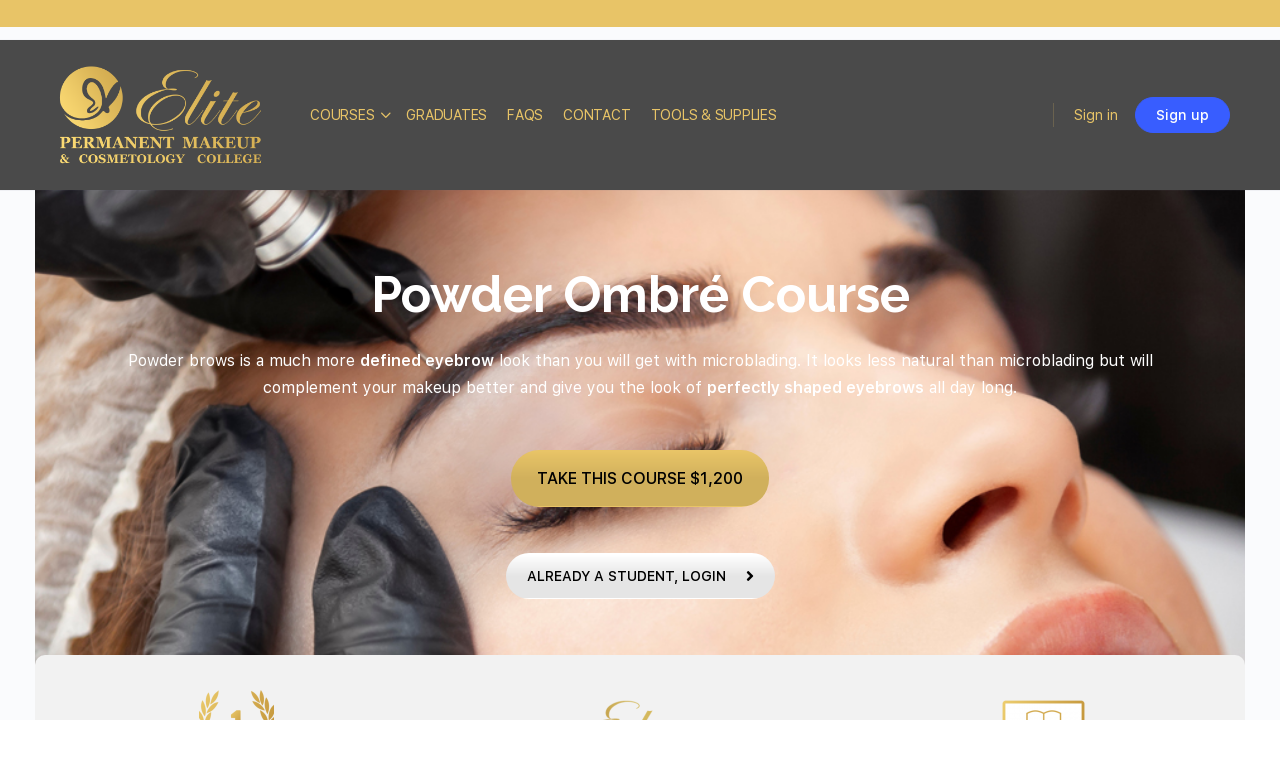

--- FILE ---
content_type: text/css
request_url: https://online.elitepmu.com/wp-content/plugins/misc-customisation/assets/css/style-cust.css?ver=1.0.0
body_size: 2638
content:
/* Custom css 05-08-2021 */
body.page .bb-grid-cell,
body.page div#primary{
	padding-top:0;
}
.licensed-cal a:hover{
	color:#e8c467!important;
}
.image-caption h2, .image-caption h3, .image-caption h4{
	display: block;
	margin-bottom: 20px;
	color:#2d2a2a!important;
	font-weight: 600!important; 
	line-height: 1.4; 
}
.color-dark-black h3 a{
	color:#2d2a2a; 
}
.page-id-6174 .entry-header{
	display:none;
}

.page-id-6174 .content-area,
.home-page .content-area{
	margin-top:0;
	padding-top:0;
}
.cut-btn-large {
    padding: 14px 28px;
    font-size: 14px;
    line-height: 20px;
}
.color-black:hover{
	color:#e8c467;
}
.cut-btn-large a{
	text-transform:uppercase;
	font-weight:500;
}
.cut-btn-large a:hover{
	background:#2d2a2a!important;
	color:#ffffff!important;	
	font-weight:500;
}

.header-top{
	padding:0;
	margin:0;
	background:#e8c467;
	color:#2d2a2a;
	display:block;
	max-height:50px;
}
.header-top .container{
	display:flex;
	flex-wrap:wrap;
}
.header-top .sec-block{
	display:flex;
	/* margin:1%; */
}
.header-top .sec-block a{
	color:#2d2a2a;
}
.header-top-right{
	justify-content:flex-end;
	margin-right:0;	
}
.header-top-left,
.header-top-center,
.header-top-right{
	display:flex;
	flex:30%;
	margin:1%;
}
#masthead{
	top:50px;
}
#masthead.has-scrolled{
	top:0;
}
.btn-black{
	background:#2d2a2a;
	color:#ffffff!important;
	padding:10px 15px;
	border-radius:10px;
	margin-right:10px;
}
.header-top-left .text-content{
	padding:2px 10px;
}
.header-top-center{
	justify-content:center;
}
.sec-block .menu{
	margin:0;
	padding:0;
	display:flex;
	list-style:none;
}
.sec-block .menu li{
	margin:0;
}
.sec-block .menu li a{
	padding:0 5px;
	text-transform:uppercase;
	font-weight:500;
}
.header-top-right .widget_nav_menu::after{
	content:"|";
	padding:0 5px;	
}
.sec-block .menu li:first-child{
	padding-left:0;
}
.sec-block .menu li:last-child{
	padding-right:0;
}

.social-icons{
	display:flex;
	list-style:none;
	padding:0;
	margin:0;
}
.social-icons li{
	flex:1;
}
.social-icons li a{
	padding:5px;	
}
.social-icons li a span{
	font-size:0px;
}

/* open popup window */
.popup-cus{
	display:none;
}
.popup-content{
	  position: fixed; /* Stay in place */
	  z-index: 999999; /* Sit on top */
	  padding-top: 100px; /* Location of the box */
	  left: 0;
	  top: 0;
	  width: 100%; /* Full width */
	  height: 100%; /* Full height */
	  overflow: auto; /* Enable scroll if needed */
	  background-color: rgb(0,0,0); /* Fallback color */
	  background-color: rgba(0,0,0,0.4); /* Black w/ opacity */
}
.popup-content-inner{
	max-width:800px;
	height:auto;
	background:#ffffff;
	border:1px solid #ddd;
	margin:0 auto;
	padding:35px;
	position:relative;
}
.popup-content-inner .closepop{
	text-align: right;
    display: block;
    font-weight: 800;
    font-size: 18px;
    cursor: pointer;
    position: absolute;
    right: 10px;
    top: 5px;
}
.bottom-top{
	background-color: #4a4a4a;
    background-size: inherit;
    background-attachment: scroll;
    background-position: center center;
	/*padding:20px 0;*/
} 
.bottom-top-bg{
/*	background:url('/wp-content/uploads/2021/08/microblading-school.jpg');
	background-repeat:no-repeat;
	background-size:cover;*/
	/*padding:20px 0;*/
}
.bottom ul.blocks-gallery-grid{
	display:flex;
	list-style:none;
	justify-content:space-around;
	padding:0;
	margin:0;
}
.bottom ul.blocks-gallery-grid li{
	flex:20%;
	margin:2%;
}
.bottom ul.blocks-gallery-grid li:first-child{
	margin-left:0%;
}
.bottom ul.blocks-gallery-grid li:last-child{
	margin-right:0%;
}
.bottom-top .title-subtitle{
	font-size:30px;
	line-height:40px;
	color:#4c4c4c;
	letter-spacing:.3px;
	font-weight:500;
}
.bottom-top h4.title{
	color:#ffffff;
	font-size:28px;
	line-height:38px;
}
.footer-widget{
	color:#ffffff;	
}
.footer-widget h1, 
.footer-widget h2,
.footer-widget h3, 
.footer-widget h4,
.footer-widget h5, 
.footer-widget h6,
.footer-widget a{
	color:#ffffff;
}
.footer-widget ul.menu li a{
	font-weight:600;	
	font-size:17px;
}

/*  css for faqs page */
article{
 display: block;	
}
.even .post-inner-wrap{
	flex-direction:row-reverse;
}
.odd .post-inner-wrap{
	flex-direction:row;
}
.even .faqs-content{
	margin-right:-15px;
}
.odd .faqs-content{
	margin-left:-15px;
}
.cus-list{
	margin-bottom:50px;
}
.post-inner-wrap{
	display: flex;
    align-items: center;
    justify-content: center;
}
.meta-categories-wrapp {
    position: absolute;
    top: -13px;
    right: 15px;
    left: 15px;
    overflow: hidden;
    height: 25px;
    line-height: 25px;
}
.meta-post-categories{
	display: inline-block;
    overflow: hidden;
    padding-right: 10px;
    padding-left: 10px;
    height: 25px;
    color: #FFF;
    line-height: 25px;
	background:#e8c467;
}	
.meta-post-categories > a{
	display: inline-block;
    color: #FFF!important;
    vertical-align: top;
    text-transform: uppercase;
    letter-spacing: .3px;
    font-weight: 600;
    font-size: 12px;
}
/* .faqs-tumbnails,
.faqs-content{
	flex: 1 0 50%;
	max-width: 50%;
} */
/* body.single-post .post .faqs-tumbnails{
	display:none;
} */
body.single-post.single .entry-img{
	padding-top:0%!important; 
	background:none!important;
}
.faqs-tumbnails{
	width:100%;
	display:block;
	text-align:center;
}

@media screen and ( min-width:800px ){
	body.single-post .content-area.full-width{
		max-width:1200px!important;
	}	
}
.hide-cus{
	display:none;
}
.faqs-content{
	position: relative;
    z-index: 1;
    padding-top: 25px;
    padding-right: 25px;
    padding-bottom: 25px;
    padding-left: 25px;
    background-color: #FFF;
    text-align: center;	
	box-shadow:0 0 4px rgb(0 0 0 / 12%);
	transition:box-shadow .6s ease;
}
.post-grid .faqs-content .entry-header{
	margin-bottom:0.5rem;
}
.post-grid .faqs-content .entry-content{
	margin-bottom:10px;
}
.bb-standard .faqs-tumbnails .entry-img{
	padding:0;
}
.faqs-tumbnails .entry-img img{
	position:relative;
}
.post-inner-wrap.faqs{
	background:transparent;
	border:0px solid #ddd;
	border-radius:0;
}
.post-inner-wrap.faqs:hover{
	box-shadow:none;
}

.read-more-section{
	margin-top:20px;
}

a.btn-read-more.more-link{
	position: relative;
    display: inline-block;
    border-bottom: none;
    text-decoration: none;
    text-transform: uppercase;
    letter-spacing: .3px;
    font-weight: 800;
}
a.btn-read-more.more-link:hover{
	color:#e8c467;
}
.gform_required_legend{
	display:none;
}
.footer-desc,
.copyright{
	color:#e8c467;
}
.phone-icon img{
	width:35px;
}
.btn-custom{
	text-transform:uppercase;
}
body.page .entry-header{
	display:none!important;
}

/* faq content css */

.vc_gitem-animated-block:before,
.vc_gitem-animated-block:after {
   content: "";
   width: 10px;
   height: 10px;
   position: absolute;
   background: #fff;
   border-radius: 10px;
   top: 50%;
   transform: translate(-50%, -50%);
   opacity: 0;
   transition: opacity .2s ease;
   animation: wd-fadeOutRight .3s ease;
}

.vc_gitem-animated-block:before {
   left: calc(50% + 15px);
   z-index: 1;
   box-shadow: -15px 0 0 0 #fff;
   transition-delay: .1s;
}

.vc_gitem-animated-block:after {
   left: calc(50% - 15px);
   transition-delay: .15s;
}

.vc_grid-item:hover .vc_gitem-animated-block:before,
.vc_grid-item:hover .vc_gitem-animated-block:after {
   opacity: 1;
   animation: wd-fadeInLeft .3s ease;   
}

@-webkit-keyframes wd-fadeInLeft {
   from {
      top: 50%;
      left: 50%;
      transform: translate(-50%, -50%);
   }

   to {
      transform: translate(-50%, -50%);
   }
}

.vc-gitem-zone-height-mode-auto:before {
   background-color: rgba(0,0,0,.5);
   opacity: 0;
   transition: opacity .7s ease;
}

.vc_grid-item:hover .vc-gitem-zone-height-mode-auto:before {
   opacity: 1;
}

.vc_grid-item .vc_grid-item-mini {
   box-shadow: 0 0 4px rgb(0, 0, 0, .12);
   transition: box-shadow .35s ease;
}

.vc_grid-item:hover .vc_grid-item-mini {
   box-shadow: 0 0 9px rgb(0, 0, 0, .20);
}
path.elementor-shape-fill{
	fill:#f8f8f8;
}

/* ---------- custom heading style ---- */

.liner-continer {
    display: flex;
    align-items: center;
    flex-direction: row;
    position: relative;
}

.liner-continer .left-line, .liner-continer .right-line {
    display: block;
    flex: 1 1 auto;
    border-bottom: 1px solid;
    border-color: rgba(129,129,129,.2);
}

.liner-continer .woodmart-title-container {
    font-size: 28px;
    margin: 0;
    line-height: 45px;
    padding: 0 20px;
}
.bottom-top-widget .liner-continer .left-line, .bottom-top-widget .liner-continer .right-line {
    display: block;
    flex: 1 1 auto;
    border-bottom: 1px solid;
    border-color: #ffffff;
}
.bottom-top-widget .title-wrapper{
	margin-bottom:25px;
}

.cus-icon-box-topoverlay {
    margin-top: -60px;
    position: relative;
    border-radius: 10px;
}
.image-box-cus{
	width: 100%;
    height: auto;
}
.image-box-cus img{
	width:100px;
}
.article-faqs .vc_btn3-container.vc_btn3-left{
	text-align:center;
}
.article-faqs .vc_btn3-container.vc_btn3-left a:hover,
.article-faqs .vc_btn3-container.vc_btn3-left a:focus,
.article-faqs .vc_btn3-container.vc_btn3-left a:active{
	background:none;
	color:#e8c467;	
}
.article-faqs .vc_gitem-post-data-source-post_title h4{
	text-align:center!important;
	font-weight:500;
	font-size:24px;
	line-height:33.6px;
}
.article-faqs .vc_gitem-post-data-source-post_excerpt p{
	font-size:17px;
	font-weight:400;
	text-align:center!important;
	line-height:27.4px;
} 
.article-faqs .vc_gitem-post-data-source-post_title h4:hover{
	color:#e8c467;
}
.article-faqs .vc_btn3-container.vc_btn3-left a{
	background:none;
	color:#e8c467;
	text-transform: uppercase;
    font-weight: 800;
    font-size: 13px;	
}

/* Footer social icons */
.bb-footer .widget ul li a, .bb-footer li a, .bb-footer .widget_nav_menu .sub-menu a{
	color:#e8c467;
}
.pagination-single .buttons{
	display:flex;
	justify-content:space-between;	
	flex-wrap:wrap;
	margin-bottom:2%;
}
.pagination-single .buttons .previous-button a:hover,
.pagination-single .buttons .previous-button a:focus,
.pagination-single .buttons .next-button a:hover,
.pagination-single .buttons .next-button a:focus,
.email:hover, 
.tel:hover,
.email:focus, 
.tel:focus{
	color:#e8c467;
}

body.single-post .entry-header{
	margin-bottom: 2.1875rem;
    text-align: center;
    margin-top: 2.1875rem;	
}
body.single-sfwd-lessons .lms-header-instructor{
		display:none;
	}
.lms-topic-sidebar-data{
	top:210px!important;
}	
.hideforall{
	display:none;
}
body.learndash-theme .site-content{
	min-height:110vh;	
}


--- FILE ---
content_type: application/javascript
request_url: https://online.elitepmu.com/wp-content/plugins/misc-customisation/assets/js/select-script.js?ver=2.5.1
body_size: 194
content:
(function($){
	$(document).ready(function(){
		$('#gform_wrapper_2').hide();
		$( '#gform_wrapper_2' ).wrap( '<div id="popup-cus" class="popup-cus"><div class="popup-content-inner"></div></div>' );
		$('.talk-to-gform a').on('click', function(e){
			e.preventDefault();
			$('.popup-cus').addClass('popup-content');
			$('.popup-cus').show();
			$('#gform_wrapper_2').show();
			$('#gform_wrapper_2').before('<button id="closepop" type="button" class="btn cancel closepop">X</button>');			
			$('.popup-cus').after('<script>(function($){ $(".closepop").on("click", function(e){$(".popup-cus").hide();});})(jQuery);</script>');						
		});
		
		
	});	
	function closeForm() {
		document.getElementById("popup-cus").style.display = "none";
	}
	
	$(document).ready(function() {
		$(window).scroll(function() {    
		var scroll = $(window).scrollTop();
		if (scroll >= 1) {
			$(".header-top").addClass('posfixed');
			$("#masthead").addClass('posfixed');
			$("#content").css('padding-top','10px');
		}else{
			$(".header-top").removeClass('posfixed');
			$("#masthead").removeClass('posfixed');
			$("#content").removeAttr("style");
		}
	});
	setTimeout(function() {
			$('.video-wrap .wpb_video_wrapper').css('padding-top','56.25%');
		}, 5000);
	});		
	
})(jQuery);

--- FILE ---
content_type: text/plain
request_url: https://www.google-analytics.com/j/collect?v=1&_v=j102&a=1620912882&t=pageview&_s=1&dl=https%3A%2F%2Fonline.elitepmu.com%2Fonline-powder-ombre-course%2F&ul=en-us%40posix&dt=Online%20Powder%20Ombr%C3%A9%20Course%20%E2%80%93%20Elite%20Permanent%20Makeup%20%26%20Cosmetology%20College&sr=1280x720&vp=1280x720&_u=YEBAAAABAAAAAC~&jid=959865618&gjid=1308049448&cid=1092895368.1769078305&tid=UA-161153618-1&_gid=1492585689.1769078305&_r=1&_slc=1&gtm=45He61k2h1n81W7DRD86za200&gcd=13l3l3l3l1l1&dma=0&tag_exp=103116026~103200004~104527906~104528500~104684208~104684211~105391252~115495939~115938465~115938469~116682876~116988315~117041588&z=926428357
body_size: -452
content:
2,cG-WNZT0414B7